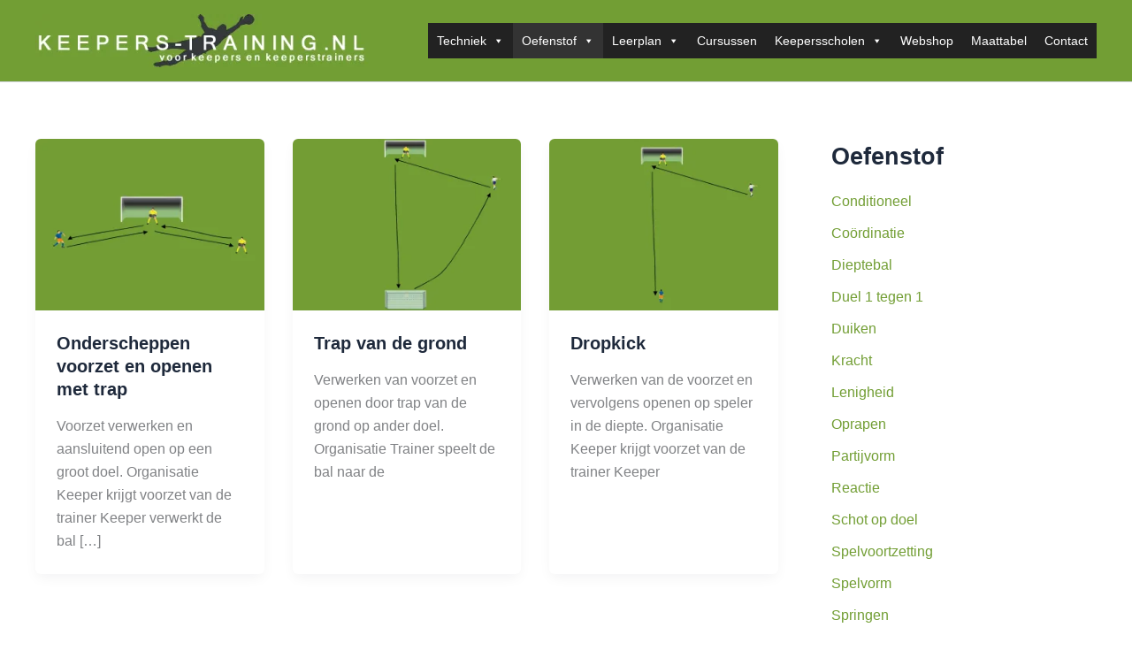

--- FILE ---
content_type: text/css
request_url: https://keepers-training.nl/wp-content/plugins/woo-category-post-widget//assets/css/woocpw.css?ver=6.8.3
body_size: 1
content:
.woocpw-product-ul{
	list-style: none;
}
.woocpw-product-ul .woocpw-thumbnail{
	display: inline-block;
}
.woocpw-product-ul .woocpw-thumbnail img{
	width: 75px;
	height: 75px;
}
.woocpw-product-ul div.half_title{
	display: inline-block;
	vertical-align: top;
	margin-left: 10px;
	width: calc(100% - 90px);
}
.woocpw-product-ul li{margin-top: 10px; border-bottom: 1px solid #ccc; padding-bottom: 10px;}
.woocpw-product-ul span.post-date{display: block;}